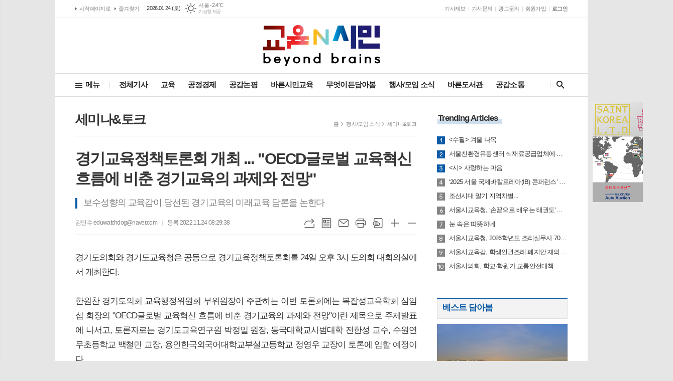

--- FILE ---
content_type: text/html; charset=utf-8
request_url: http://www.edunctn.com/news/article.html?no=17164
body_size: 12592
content:
<!DOCTYPE html>
<html lang="ko">
<head>
<meta charset="UTF-8">
<meta http-equiv="X-UA-Compatible" content="IE=edge">
<meta property="og:url"					content="http://www.edunctn.com/news/article.html?no=17164" />
<meta property="og:type"				content="article" />
<meta property="og:title"				content="[교육앤시민] 경기교육정책토론회 개최 ... &#034;OECD글로벌 교육혁신 흐름에 비춘 경기교육의 과제와 전망&#034;" />
<meta property="og:description"			content="경기도의회와 경기도교육청은 공동으로 경기교육정책토론회를 24일 오후 3시 도의회 대회의실에서 개최한다. 한원찬 경기도의회 교육행정위원회 부위원장이 주관하는 이번 토론회에는 복잡성교육학회 심임섭 회장의 &#034;OECD글로벌 교육혁신 흐름에 비춘 경기교육의 과제와 전망&#034;이란 제목으로 주제발표에 나서고, 토론자로는 경기도교육연구원 박정일 원장, 동국" />
<meta property="og:image"				content="http://www.edunctn.com/data/photos/20221147/art_16692454109051_cadb94.jpg" />
<meta property="fb:app_id"				content="406456382881064" />
<meta name="twitter:url"				content="http://www.edunctn.com/news/article.html?no=17164" />
<meta name="twitter:title"				content="[교육앤시민] 경기교육정책토론회 개최 ... &#034;OECD글로벌 교육혁신 흐름에 비춘 경기교육의 과제와 전망&#034;" />
<meta name="twitter:card"				content="photo" />
<meta name="twitter:image"				content="http://www.edunctn.com/data/photos/20221147/art_16692454109051_cadb94.jpg" />
<link rel="canonical" href="http://www.edunctn.com/news/article.html?no=17164" />
<link rel="apple-touch-icon-precomposed" href="/data/skin/layout/1/m11/images/favicon72.png">
<link rel="apple-touch-icon-precomposed" sizes="144x144" href="/data/skin/layout/1/m11/images/favicon144.png">
<link rel="shortcut icon" href="http://www.edunctn.com/favicon.ico">
<link rel="icon" href="http://www.edunctn.com/favicon.ico" type="image/x-icon">
<link rel="alternate" type="application/rss+xml" title="RSS 2.0" href="/data/rss/news.xml">
<link type="text/css" rel="stylesheet" href="/data/skin/layout/1/m11/images/css/index_cache.css">
<link type="text/css" rel="stylesheet" href="/data/skin/content/1/theme_title/index_cache.css">
<link type="text/css" rel="stylesheet" href="/data/skin/content/1/widget/index.css">
<!--[if lte IE 8]>
<link rel="stylesheet" type="text/css" href="/data/skin/layout/1/m11/images/css/ie_cache.css">
<![endif]-->
<title>경기교육정책토론회 개최 ... &#034;OECD글로벌 교육혁신 흐름에 비춘 경기교육의 과제와 전망&#034;</title>
<script type="application/ld+json">
{
	"@context": "https://schema.org",
	"@type": "NewsArticle",
	"headline": "[교육앤시민] 경기교육정책토론회 개최 ... &#034;OECD글로벌 교육혁신 흐름에 비춘 경기교육의 과제와 전망&#034;",
	"image": [
		"http://www.edunctn.com/data/photos/20221147/art_16692454109051_cadb94.jpg"
	],
	"datePublished": "2022-11-24T08:29:38+09:00",
	"dateModified": "2022-11-24T08:31:47+09:00",
	"author": [{
		"@type": "Person",	
		"name": "김민수"
	}]
}
</script>
<link href="/data/cache/skin/1/article-cnts.css?20090508101900" type="text/css" rel="stylesheet" />
<meta name="subject" content="교육 및 시민 활동 뉴스, 이슈 및 논평" />
<meta name="Copyright" content="교육앤시민" />
<meta name="keywords" content="교육, 교육 현장, 교육 정책, 교육 방법, 교육 환경, 교육 철학, 교육 법률, 교육 뉴스, 교육 이슈, 종합 교육 언론" />
<meta name="title" content="교육앤시민 - 교육 현장부터 정책, 철학까지 다양한 교육 이슈 분석" />
<meta name="description" content="교육앤시민은 교육 현장, 정책, 방법, 환경, 철학, 법률 등 다양한 교육 이슈를 다루는 종합 교육 언론입니다. 교육과 관련된 최신 소식과 심도 있는 분석을 제공합니다." />

<script type='text/javascript' src='/plugin/jquery/jquery-1.3.2.min.js'></script>
<script type='text/javascript' src='/js/common/jquery.cookie.js'></script>
<script type='text/javascript' src='/plugin/jquery/jquery-ui-1.7.2.custom.min.js'></script>
<script type='text/javascript' src='/plugin/jquery/plugins/jquery.floatobject-1.0.js'></script>
<script type='text/javascript' src='/plugin/jquery/plugins/jquery.uploadify-v2.1.0/swfobject.js'></script>
<script type='text/javascript' src='/plugin/jquery/plugins/jquery.uploadify-v2.1.0/jquery.uploadify.v2.1.0.min.js'></script>
<script type='text/javascript' src='/plugin/jquery/plugins/jquery.newsticker.js'></script>
<script type='text/javascript' src='/plugin/jquery/plugins/jquery-galleryview/jquery.easing.1.3.js'></script>
<script type='text/javascript' src='/plugin/jquery/plugins/jquery-galleryview/jquery.galleryview-1.1.js'></script>
<script type='text/javascript' src='/plugin/jquery/plugins/jquery-galleryview/jquery.timers-1.1.2.js'></script>
<script type='text/javascript' src='/js/iecontrol.js'></script>
<script type='text/javascript' src='/js/xml_supports.js'></script>
<script type='text/javascript' src='/js/menu.js'></script>
<script type='text/javascript' src='/js/mynews.js'></script>
<script type='text/javascript' src='/js/input.js'></script>
<script type="text/javascript" src="/js/common/jquery-1.11.1.js"></script>
<script type="text/javascript" src="/js/common/jquery.fitvids.js"></script>
<script type="text/javascript" src="/js/common/swipe.js"></script>
<script type="text/javascript" src="/js/common/jquery.bxslider.js"></script>
<script type="text/javascript" src="/js/common/jquery.sticky.js"></script>
<script type="text/javascript" src="/js/common/icheck.js"></script>
<script type="text/javascript" src="/js/common/jquery-ui-1.9.2.custom.js"></script>
<script type="text/javascript" src="/js/common/jquery.easy-ticker.js"></script>
<link type="text/css" rel="stylesheet" href="/js/common/swiper.css">
<script type="text/javascript" src="/js/common/swiper.jquery.min.js"></script>
<script type="text/javascript" src="/js/common/jquery.simplyscroll.js"></script>
<link type="text/css" rel="stylesheet" href="/js/common/slick.css">
<script type="text/javascript" src="/js/common/slick.js"></script>
<script type="text/javascript" src="/js/common/jquery.slimscroll.js"></script>
<script type="text/javascript" src="/js/jquery.swipebox.js"></script><link rel="stylesheet" href="/plugin/photozoom/swipebox.css"><script type="text/javascript">
	var jQuery11 = $.noConflict(true);
</script>
<script type="text/javascript" src="/js/common/style.js"></script>
<meta property="naverblog:title"				content="경기교육정책토론회 개최 ... &#034;OECD글로벌 교육혁신 흐름에 비춘 경기교육의 과제와 전망&#034;" />

<script>
function ajaxGetSkinContent(layout_tpl, lay_no)
{
	$("#btn_more_" + lay_no).hide();
	$("#btn_more_loading_" + lay_no).show();
	if($("#skin_content_" + lay_no).attr("data-page") === undefined)
	{
		$("#skin_content_" + lay_no).attr("data-page", 1);
	}
	var page = Number($("#skin_content_" + lay_no).attr("data-page")) + 1;
	var mode = "get_skin_content";
	var parameter = "mode=" + mode + "&layout_tpl=" + layout_tpl + "&lay_no=" + lay_no + "&ajax_page=" + page + "&sec_no=0";

	$.ajax({
		url: "/news/ajax.php",
		data: parameter,
		dataType: "json",
		type:"POST",
		error: function(error) {
			console.log(error);
			return;
		},
		success: function(data){

			if(data.error_code)
			{
				console.log(data.error_message);
				return false;
			}
			$("#skin_content_" + lay_no).append($(data.html).find("#skin_content_" + lay_no).html());
			$("#skin_content_" + lay_no).attr("data-page", page);

			if($(data.html).find("#skin_content_" + lay_no).children().length >= $("#skin_content_" + lay_no).attr("data-count"))
			{
				$("#btn_more_" + lay_no).show();
			}
			$("#btn_more_loading_" + lay_no).hide();
		},
	});
}
</script>

<style>
.menu_wrap .hidden_skin, .top_ban_wrap .hidden_skin, .head_ban .hidden_skin { background: url(/data/skin/content/1/theme_title/images/bg_hr.png) repeat 0 0; height: 50px;}
.menu_wrap .html_no { position: absolute; right: 2px; top: 1px; background: #000; border-radius: 10px; color: #fff; font-family: Apple SD Gothic Neo, 돋움, Dotum, Helvetica, Droid Sans, AppleSDGothic, Arial, sans-serif; font-size: 12px; border: 1px solid #fff; display: block; padding: 1px 4px;}
.menu_wrap .html_text, .top_ban_wrap .html_text, .head_ban .html_text { position: absolute; right: 2px; top: 1px; background: #000; border-radius: 10px; color: #fff; font-family: Apple SD Gothic Neo, 돋움, Dotum, Helvetica, Droid Sans, AppleSDGothic, Arial, sans-serif; font-size: 12px; border: 1px solid #fff; display: block; padding: 1px 4px;}
.menu_wrap .html_no:before { content: "No."}
</style>

</head>

<body>
	
<!-- HEADER -->
<!-- 접근성 메뉴 -->
<ul class="accessibility">
	<li><a href="#gnb">주메뉴 바로가기</a></li>
	<li><a href="#container">본문 바로가기</a></li>
</ul>

<!-- 상단 네비게이터 -->
<div class="wrapper top_nav">
	<div>
		
		<ul class="tn_left">
			<li><a href="/">시작페이지로</a></li>
			<li><a href="#" onClick="window.external.AddFavorite('http://www.edunctn.com', '교육앤시민')">즐겨찾기</a></li>
		</ul>
		
		<p class="today_txt">2026.01.24 (토)</p>
		
								<div class="weather_box wt02 ico01">
							<ul class="weather_slide" id="weather_slide_ef78cfa0e51b7075a0d4976a6f64bb24">
																<li class="icon_w"><span class="iw01">맑음</span>파주 -8.0℃</li>
																<li class="icon_w"><span class="iw01">맑음</span>서울 -2.4℃</li>
																<li class="icon_w"><span class="iw01">맑음</span>인천 -3.6℃</li>
																<li class="icon_w"><span class="iw04">흐림</span>원주 -4.3℃</li>
																<li class="icon_w"><span class="iw03">구름많음</span>수원 -3.8℃</li>
																<li class="icon_w"><span class="iw07">눈</span>청주 -2.8℃</li>
																<li class="icon_w"><span class="iw01">맑음</span>대전 -1.8℃</li>
																<li class="icon_w"><span class="iw01">맑음</span>대구 -3.6℃</li>
																<li class="icon_w"><span class="iw01">맑음</span>전주 -2.4℃</li>
																<li class="icon_w"><span class="iw01">맑음</span>울산 -1.8℃</li>
																<li class="icon_w"><span class="iw01">맑음</span>창원 -1.0℃</li>
																<li class="icon_w"><span class="iw03">구름많음</span>광주 -0.3℃</li>
																<li class="icon_w"><span class="iw01">맑음</span>부산 1.3℃</li>
																<li class="icon_w"><span class="iw02">구름조금</span>목포 2.0℃</li>
																<li class="icon_w"><span class="iw03">구름많음</span>제주 6.4℃</li>
																<li class="icon_w"><span class="iw04">흐림</span>천안 -3.9℃</li>
																<li class="icon_w"><span class="iw01">맑음</span>경주시 -6.2℃</li>
															</ul>
							<script>
								jQuery11('#weather_slide_ef78cfa0e51b7075a0d4976a6f64bb24').bxSlider({
									auto: true,
									mode: 'fade',
									pause: 2500
								});
							</script>
							<a href="http://www.kma.go.kr/" class="wc" target="_blank">기상청 제공</a>
						</div>
		
		<ul class="tn_right">
						
			<li><a href="/home/page.html?code=report">기사제보</a></li>
			<li><a href="/home/page.html?code=contact">기사문의</a></li>
			<li><a href="/home/page.html?code=ad">광고문의</a></li>
			
						<li><a href="/member/member_join.html">회원가입</a></li>
			<li><a href="/member/member_login.html" class="c_black">로그인</a></li>
						<!--<li>2026년 01월 22일 07시 09분</li>-->
		</ul>
		
	</div>
</div>
<!-- 헤더 -->
<div id="header" class="wrapper">
	<div>
		
		<div class="head_top">
			<div>
				<h1><b><a href='/' target='_top' onfocus='blur()'><img src='/data/design/logo/toplogo_20180809110726.png'   alt='교육앤시민' class='png24' /></a></b></h1>
				<div class="ht_left"></div>
				<div class="ht_right"></div>
			</div>
		</div>
		<div class="head_cen">
						
			<!-- GNB 서브 세로형-->
			<ul id="gnb" class="vertical">
								<li><a href="#" class="all_nav">메뉴</a></li>
												<li>
					<a href="/news/article_list_all.html"  >전체기사</a>
									</li>
								<li>
					<a href="/news/section.html?sec_no=25"  >교육</a>
										<ul id="submenu2" style="display: none;">
												<li><a href="/news/section.html?sec_no=101" ><span>뉴스</span></a></li>
												<li><a href="/news/section.html?sec_no=102" ><span>이슈</span></a></li>
												<li><a href="/news/section.html?sec_no=103" ><span>기획</span></a></li>
												<li><a href="/news/section.html?sec_no=104" ><span>논평</span></a></li>
												<li><a href="/news/section.html?sec_no=105" ><span>민평</span></a></li>
											</ul>		
									</li>
								<li>
					<a href="/news/section.html?sec_no=3"  >공정경제</a>
										<ul id="submenu3" style="display: none;">
												<li><a href="/news/section.html?sec_no=40" ><span>경제스토리</span></a></li>
												<li><a href="/news/section.html?sec_no=41" ><span>서민경제</span></a></li>
											</ul>		
									</li>
								<li>
					<a href="/news/section.html?sec_no=5"  >공감논평</a>
									</li>
								<li>
					<a href="/news/section.html?sec_no=31"  >바른시민교육</a>
									</li>
								<li>
					<a href="/news/section.html?sec_no=106"  >무엇이든담아봄</a>
										<ul id="submenu6" style="display: none;">
												<li><a href="/news/section.html?sec_no=107" ><span>마음의 쉼표</span></a></li>
											</ul>		
									</li>
								<li>
					<a href="/news/section.html?sec_no=7"  >행사/모임 소식</a>
										<ul id="submenu7" style="display: none;">
												<li><a href="/news/section_list_all.html?sec_no=32" ><span>세미나&토크</span></a></li>
												<li><a href="/news/section_list_all.html?sec_no=96" ><span>교육강좌</span></a></li>
											</ul>		
									</li>
								<li>
					<a href="/news/section.html?sec_no=57"  >바른도서관</a>
										<ul id="submenu8" style="display: none;">
												<li><a href="/news/section_list_all.html?sec_no=97" ><span>법률과조례</span></a></li>
												<li><a href="/news/section_list_all.html?sec_no=98" ><span>학생인권조례</span></a></li>
												<li><a href="/news/section_list_all.html?sec_no=99" ><span>기록문서</span></a></li>
												<li><a href="/news/section_list_all.html?sec_no=100" ><span>기록영상</span></a></li>
											</ul>		
									</li>
								<li>
					<a href="/mybbs/bbs.html?bbs_code=free"  >공감소통</a>
									</li>
							</ul>
			<script type="text/javascript">
			jQuery11(function(){
				
				var gnbMenu = jQuery11('#gnb > li');
				
				gnbMenu.hover(function(){
					jQuery11(this).children('a').addClass('on');
					jQuery11(this).children('ul').stop().slideDown(300);
				}, function(){
					jQuery11(this).children('a').removeClass('on');
					jQuery11(this).children('ul').hide();
				});
				
				jQuery11('#gnb > li').on('mouseover',function(){
					var li = jQuery11(this).find("li").find("span");
					var max = 0;
					for(var i = 0; i < li.length; i++)
					{
						if(max < $(li[i]).outerWidth(true) + 1)
						{
							max = $(li[i]).outerWidth(true) + 1;
						}
					}
					jQuery11(this).find("ul").css('width', max);
				});
			});
			</script>
						
			<!-- 검색 -->
			<div class="search_box">
				<form method="get" action="/news/search_result.html">
					<fieldset>
						<legend>기사검색</legend>
						<div class="search_con">
							<label for="search" class="i_label">검색어를 입력해주세요</label>
							<input id="search" name="search" type="text" class="i_text">
							<a href="javascript:void(0)" class="btn_search_close"><span>닫기</span></a>
						</div>
						<a href="javascript:void(0)" class="btn_all_search">검색창 열기</a>
					</fieldset>
				</form>
			</div>
		</div>
		
	</div>
</div>



<div class="allnav_wrap">
	
	<div class="swiper-container">
		<div class="swiper-wrapper">
			<div class="swiper-slide">
				<a href="#" class="allnav_close">닫기</a>
				
				<ul class="allnav">
										<li>
						<a href="/news/article_list_all.html"  >전체기사</a>
											</li>
										<li>
						<a href="/news/section.html?sec_no=25"  >교육</a>
												<ul id="submenu2">
														<li><a href="/news/section.html?sec_no=101" ><span>뉴스</span></a></li>
														<li><a href="/news/section.html?sec_no=102" ><span>이슈</span></a></li>
														<li><a href="/news/section.html?sec_no=103" ><span>기획</span></a></li>
														<li><a href="/news/section.html?sec_no=104" ><span>논평</span></a></li>
														<li><a href="/news/section.html?sec_no=105" ><span>민평</span></a></li>
													</ul>		
											</li>
										<li>
						<a href="/news/section.html?sec_no=3"  >공정경제</a>
												<ul id="submenu3">
														<li><a href="/news/section.html?sec_no=40" ><span>경제스토리</span></a></li>
														<li><a href="/news/section.html?sec_no=41" ><span>서민경제</span></a></li>
													</ul>		
											</li>
										<li>
						<a href="/news/section.html?sec_no=5"  >공감논평</a>
											</li>
										<li>
						<a href="/news/section.html?sec_no=31"  >바른시민교육</a>
											</li>
										<li>
						<a href="/news/section.html?sec_no=106"  >무엇이든담아봄</a>
												<ul id="submenu6">
														<li><a href="/news/section.html?sec_no=107" ><span>마음의 쉼표</span></a></li>
													</ul>		
											</li>
										<li>
						<a href="/news/section.html?sec_no=7"  >행사/모임 소식</a>
												<ul id="submenu7">
														<li><a href="/news/section_list_all.html?sec_no=32" ><span>세미나&토크</span></a></li>
														<li><a href="/news/section_list_all.html?sec_no=96" ><span>교육강좌</span></a></li>
													</ul>		
											</li>
										<li>
						<a href="/news/section.html?sec_no=57"  >바른도서관</a>
												<ul id="submenu8">
														<li><a href="/news/section_list_all.html?sec_no=97" ><span>법률과조례</span></a></li>
														<li><a href="/news/section_list_all.html?sec_no=98" ><span>학생인권조례</span></a></li>
														<li><a href="/news/section_list_all.html?sec_no=99" ><span>기록문서</span></a></li>
														<li><a href="/news/section_list_all.html?sec_no=100" ><span>기록영상</span></a></li>
													</ul>		
											</li>
										<li>
						<a href="/mybbs/bbs.html?bbs_code=free"  >공감소통</a>
											</li>
									</ul>
			</div>
		</div>
		
	    <!-- Add Scroll Bar -->
	    <div class="swiper-scrollbar"></div>
	</div>
	
	<script>
	var swiper = new Swiper('.swiper-container', {
		direction: 'vertical',
		slidesPerView: 'auto',
		freeMode: true,
		freeModeMomentumBounce: false,
		freeModeMomentumBounceRatio: 0,
		scrollbar: { 
			el: '.swiper-scrollbar'
		},
		mousewheel: true,
	});
	</script>
  
</div>

<div class="allnav_mask" style="display: none;"></div>
<script type="text/javascript">
jQuery11(function(){

	var allBody = jQuery11('html');
	var allNav = jQuery11('.all_nav');
	var allNavWrap = jQuery11('.allnav_wrap');
	var allNavClose = jQuery11('.allnav_close');
	var allNavMask = jQuery11('.allnav_mask');
	
	allNav.on('click',function(){
		if(allNavWrap.css('left') == ('-240px')){
			allBody.addClass('hidden');
			allNavWrap.addClass('active');
			allNavMask.show();
			return false;
		} else {
			allBody.removeClass('hidden');
			allNavWrap.removeClass('active');
			allNavMask.hide();
			return false;
		};
	});
	
	allNavClose.on('click',function(){
		allBody.removeClass('hidden');
		allNavWrap.removeClass('active');
		allNavMask.hide();
		return false;
	});
	
	allNavMask.on('click',function(){
		allBody.removeClass('hidden');
		allNavWrap.removeClass('active');
		allNavMask.hide();
		return false;
	});
	
	jQuery11(document).on('click',function(){
		allBody.removeClass('hidden');
		allNavWrap.removeClass('active');
		allNavMask.hide();
	});
	allNavWrap.on('click',function(e){ 
		e.stopPropagation(); 
	});
	
});
</script>


<!-- STICKY BANNER -->
<div class="top_banner">
    <div class="banner_wrap">
         <div class="banner_left">
	         <div class='hidden_skin'></div>
         </div>
         <div class="banner_right">
	         <div class='hidden_skin'></div><hr class='spc' style='height:10px;'>

				<div class="">
					<div class='com_ban com_ban2184 '><a href="http://www.edunctn.com/news/banner_click.php?no=180" class="thumb" target="_blank"><img src="http://www.edunctn.com/data/banner/202412/ban_17348670917182_37e36c.png" width="100%" border="0" alt="배너" /></a></div>
				</div>
			
         </div>
    </div> 
</div>
<!-- CONTENT -->
<div class="wrapper">
	<div id="container">
			
		<div class="column col73">
			<div>
				<div>
										<!-- path -->
					<div class="path_wrap">
												<h3>세미나&토크</h3>
												<ul>
							<li><a href="/">홈</a></li>
							<li><a href="section_list_all.html?sec_no=7">행사/모임 소식</a></li>
														<li><a href="section_list_all.html?sec_no=32">세미나&토크</a></li>
													</ul>
					</div>
					<!-- // path -->
										
					<div class="arv_001    ">
    <div class="art_top">
		<h2>경기교육정책토론회 개최 ... "OECD글로벌 교육혁신 흐름에 비춘 경기교육의 과제와 전망"</h2>
		
		<h3>보수성향의 교육감이 당선된 경기교육의 미래교육 담론을 논한다</h3>
		
		<ul class="art_info">
						<li><a href="/news/article_list_writer.html?name=%EA%B9%80%EB%AF%BC%EC%88%98">김민수  eduwatchdog@naver.com</a></li>
						<li>등록 2022.11.24 08:29:38</li>
						
	    </ul>
	    
		<div style="position:absolute;width:1px;height:1px;z-index:-1;overflow:hidden;"><textarea style="width:1px;height:1px;border:0;" id="copy_trackback"></textarea></div>

		<script type="text/javascript">
			function copyTrackback(url) 
			{
				var IE = (document.all) ? true : false;
				if (IE) 
				{
					window.clipboardData.setData('Text', url);//링크 주소 복사
					alert("주소가 복사되었습니다.\n원하는 곳에 붙여넣기(Ctrl+V)해 주세요.");
				} 
				else 
				{
					/*
						var tmpTextarea = document.createElement('textarea');
						tmpTextarea.value = url;

						document.body.appendChild(tmpTextarea);
						*/
					var tmpTextarea = document.getElementById('copy_trackback');
					tmpTextarea.value = url;
					tmpTextarea.select();
					tmpTextarea.setSelectionRange(0, 9999);  // 셀렉트 범위 설정

					document.execCommand('copy');
					//document.body.removeChild(tmpTextarea);
					alert("주소가 복사되었습니다.\n원하는 곳에 붙여넣기(Ctrl+V)해 주세요.");
				}
			}
		</script>

		<ul class="util">
			<li class="u01"><a href="#" onclick="copyTrackback('http://www.edunctn.com/news/article.html?no=17164');return false;" title="URL복사" class="tooltip">URL복사</a></li>
	        <li class="u02"><a href="/news/section.html?sec_no=32" title="목록" class="tooltip">목록</a></li>
	        <li class="u03"><a href="javascript:openWin('/news/mail_form.html?no=17164', 'mail_pop', '700', '700', 'yes');" title="메일" class="tooltip">메일</a></li>
	        <li class="u04"><a href="javascript:openWin('/news/article_print.html?no=17164', 'print_pop', '760', '600', 'yes');" title="프린트" class="tooltip">프린트</a></li>
	        <li class="u05"><a href="/news/scrap_proc.php?mode=insert&no=17164" title="스크랩" class="tooltip">스크랩</a></li>
	        <li class="u06"><a href="#" onClick="javascript:news_large(); return false;" title="글씨크기 크게" class="tooltip">글씨크기 크게</a></li>
			<li class="u07"><a href="#" onClick="javascript:news_small(); return false;" title="글씨크기 작게" class="tooltip">글씨크기 작게</a></li>
	    </ul>
	</div>

	<div class="cnt_view news_body_area">
	
		<!-- 기사본공 필수 공용 : Smart Editor Style Sheet -->
		<link href="/plugin/SEditor/css/style.css" rel="stylesheet" type="text/css">


				<div style="font-size:17px;" id="news_body_area" class="smartOutput" itemprop="articleBody">
			
			<p>경기도의회와 경기도교육청은 공동으로 경기교육정책토론회를 24일 오후 3시 도의회 대회의실에서 개최한다.</p>

<p>&nbsp;</p>

<p>한원찬 경기도의회 교육행정위원회 부위원장이 주관하는 이번 토론회에는 복잡성교육학회 심임섭 회장의 "OECD글로벌 교육혁신 흐름에 비춘 경기교육의 과제와 전망"이란 제목으로 주제발표에 나서고, 토론자로는 경기도교육연구원 박정일 원장, 동국대학교사범대학&nbsp;전한성 교수, 수원연무초등학교 백철민 교장, 용인한국외국어대학교부설고등학교 정영우 교장이 토론에 임할 예정이다.<br>
<br>
발제자 심임섭 박사는 교육행정&nbsp;거버넌스혁신, 교육과정 혁신, 디지털라이제이션 등의 관점에서 최신 OECD 교육흐름을 고찰하고, 나아가 경기교육이 미래로 나아가기 위한 교육담론의 전환을 모색한다.<br>
<br>
이날 발표할 발제원고 및 토론문을 담은 자료집은 첨부파일과 같다.</p>

<p>&nbsp;</p>

<p><img alt="" src="//www.edunctn.com/data/photos/20221147/art_166924598439_9c368b.jpg" xtype="photo"></p>
		</div>
			
		
		<script type="text/javascript">
					
		var MYNEWS_PHOTO_LIMIT_WIDTH = parseInt("680");
		

			var imageLoaded = function(obj) {

				// Run onload code.
				var title = obj.attr('title');
				obj.attr('alt', title);
				obj.removeAttr('title');
			
				var image_align_class = "";
				var clazz = obj.attr('class');
				if (clazz != null && clazz.length > 0) {
					image_align_class = " "+clazz;
				}

				// 에디터에서 들어간 기사가 아닐 경우, 태그 씌우지 않음
				if(obj.attr('xtype') === undefined)
				{
					return;
				}

				obj.attr('class', 'img');
				obj.removeAttr('xtype');
			
				var w = obj.width();
				if (isNaN(w)) {
					w = 0;
				}
				var h = parseInt(obj.css('height'));
				if (isNaN(h)) {
					h = 0;
				}
			
				if (w <= 0) {
					var timg = new Image();
					timg.src = this.src;
					w = parseInt(timg.width);
					if (isNaN(w)) {
						//...
					}
				}
				if (w > MYNEWS_PHOTO_LIMIT_WIDTH) {
					var pct = parseFloat(MYNEWS_PHOTO_LIMIT_WIDTH) / parseFloat(w);
					w = MYNEWS_PHOTO_LIMIT_WIDTH;
			
					if (pct > 0 && pct < 1 && h > 0) {
						h = Math.floor(parseFloat(h) * pct);
					}
				}
				obj.css('width', w+"px");
			
				if (h > 0) {
					obj.css('height', h+"px");
				}
			
				if(image_align_class.trim() == "sm-image-c")
				{
					obj.wrap("<div class='imgframe "+image_align_class+"' style='display:block;width:100%;'></div>");
				}
				else
				{
					obj.wrap("<div class='imgframe "+image_align_class+"' style='display:inline-block;width:"+w+"px;'></div>");
				}
				if (title != null && title.length > 1) { // 기본 공백 무시
					if (title.indexOf('▲') == -1) {
						title = '▲ ' + title;
					}
//					obj.after("<div class='imgcaption2' style='display:inline-block;width:"+w+"px;'>"+title+"</div>");
					obj.after("<div style='display:block;text-align:center'><div class='imgcaption2' style='display:inline-block;width:"+w+"px;'>"+title+"</div></div>");
				}

				// 이미지 테이블 처리
								if(document.getElementsByClassName('news_body_area').length > 0){
					if(document.getElementsByClassName('news_body_area')[0].getElementsByTagName('img').length > 0){
						imgTag = document.getElementsByClassName('news_body_area')[0].getElementsByTagName('img');

						for(i = 0; i < imgTag.length; i++){
							width = imgTag[i].width;
							tableTag = imgTag[i].parentNode.parentNode.parentNode.parentNode.parentNode;
							if(tableTag.tagName == 'TABLE'){
								tableTag.setAttribute('style',"width:" + width + "px;margin:10px auto");
							}
						}
					}
				}
							}

		var img_caption = setInterval(make_caption, 1000);

		function make_caption()
		{
			/*
			$("img[xtype='photo']").each(function() {
				if($(this).width() > 0)
				{
					imageLoaded($(this));
					clearInterval(img_caption);
				}
			});
			*/
			$("div.news_body_area img").each(function() {
				if($(this).width() > 0)
				{
					imageLoaded($(this));
					clearInterval(img_caption);
				}
			});
		}
		</script>
	
	
		
				<div class="art_more"><a href="/news/article_list_writer.html?name=%EA%B9%80%EB%AF%BC%EC%88%98"><b>김민수 </b>의 전체기사 보기</a></div>
				

			
	</div>


	
</div>

<script type="text/javascript">
var art_font_size = parseInt($('#news_body_area, .box_art > div').css('fontSize'));

function news_large()
{
  art_font_size++;
  if (art_font_size > 30)
    art_font_size = 30;
  news_reset_font();
}

function news_small()
{
  art_font_size--;
  if (art_font_size < 10)
    art_font_size = 10;
  news_reset_font();
}

function news_reset_font()
{
  $('#news_body_area').css('fontSize', art_font_size+'px');
}
</script>


<!-- 동영상 하단 고정 -->
<script type="text/javascript">
jQuery11(function() {
	var movieWrap = jQuery11('div').hasClass('x-movie');
	
	if(movieWrap == true) {
		$('.x-movie').children('iframe').wrap('<div class="mov_wrap"></div>');
		$('.x-movie').eq(0).children('div').children('iframe').after('<a href="javascript:void(0)">닫기</a>');
	
		var xMovieTop = jQuery11('.x-movie').eq(0).offset().top;
		var xMovieHei = jQuery11('.x-movie iframe').eq(0).outerHeight();
		var total = xMovieTop + xMovieHei;
		var screenFix = true;
		
		jQuery11('.x-movie').eq(0).css('min-height', xMovieHei + 'px').css('width', '100%');
		
		jQuery11('.x-movie > div > a').on('click', function(){
			screenFix = false;
			jQuery11('.x-movie').eq(0).removeClass('fixed');
			return false;
		});
		
		jQuery11(window).scroll(function(){
			
			var movTopFix = jQuery11(this).scrollTop();
			
			if($(window).scrollTop() == 0){
				screenFix = true
			};
			
			if(movTopFix >= total && screenFix){
				screenFix = true;
				jQuery11('.x-movie').eq(0).addClass('fixed');
			}
			else {
				jQuery11('.x-movie').eq(0).removeClass('fixed');
			};
			
		}).trigger('scroll');
	}
	
});
</script>
<!-- // 동영상 하단 고정 --><div class="arv_002    ">
	<div class="wrap">
		
		<script src="//developers.kakao.com/sdk/js/kakao.min.js"></script>
		<script type="text/javascript" src="/js/social.js?20180607110000"></script>
				
		<div id="dek" style="position:absolute; visibility:hidden; z-index:-1;"></div>
	
		<!-- 기사 공유 -->
		<ul class="btn_share">
			<li class="bs01"><a href="#" onclick="openSocial('facebook', 'http://www.edunctn.com/news/article.html?no=17164', '%EA%B2%BD%EA%B8%B0%EA%B5%90%EC%9C%A1%EC%A0%95%EC%B1%85%ED%86%A0%EB%A1%A0%ED%9A%8C%20%EA%B0%9C%EC%B5%9C%20...%20%26%23034%3BOECD%EA%B8%80%EB%A1%9C%EB%B2%8C%20%EA%B5%90%EC%9C%A1%ED%98%81%EC%8B%A0%20%ED%9D%90%EB%A6%84%EC%97%90%20%EB%B9%84%EC%B6%98%20%EA%B2%BD%EA%B8%B0%EA%B5%90%EC%9C%A1%EC%9D%98%20%EA%B3%BC%EC%A0%9C%EC%99%80%20%EC%A0%84%EB%A7%9D%26%23034%3B', 'www.edunctn.com', '교육앤시민',  '', '');return false;" title="페이스북" class="tooltip">페이스북</a></li>
			<li class="bs02"><a href="#" onclick="openSocial('twitter', 'http://www.edunctn.com/news/article.html?no=17164', '%EA%B2%BD%EA%B8%B0%EA%B5%90%EC%9C%A1%EC%A0%95%EC%B1%85%ED%86%A0%EB%A1%A0%ED%9A%8C%20%EA%B0%9C%EC%B5%9C%20...%20%26%23034%3BOECD%EA%B8%80%EB%A1%9C%EB%B2%8C%20%EA%B5%90%EC%9C%A1%ED%98%81%EC%8B%A0%20%ED%9D%90%EB%A6%84%EC%97%90%20%EB%B9%84%EC%B6%98%20%EA%B2%BD%EA%B8%B0%EA%B5%90%EC%9C%A1%EC%9D%98%20%EA%B3%BC%EC%A0%9C%EC%99%80%20%EC%A0%84%EB%A7%9D%26%23034%3B', 'www.edunctn.com', '교육앤시민',  '', '');return false;" title="엑스" class="tooltip">엑스</a></li>
			<li class="bs03"><a href="#" onclick="openSocial('kakaotalk', 'http://www.edunctn.com/news/article.html?no=17164', '%EA%B2%BD%EA%B8%B0%EA%B5%90%EC%9C%A1%EC%A0%95%EC%B1%85%ED%86%A0%EB%A1%A0%ED%9A%8C%20%EA%B0%9C%EC%B5%9C%20...%20%26%23034%3BOECD%EA%B8%80%EB%A1%9C%EB%B2%8C%20%EA%B5%90%EC%9C%A1%ED%98%81%EC%8B%A0%20%ED%9D%90%EB%A6%84%EC%97%90%20%EB%B9%84%EC%B6%98%20%EA%B2%BD%EA%B8%B0%EA%B5%90%EC%9C%A1%EC%9D%98%20%EA%B3%BC%EC%A0%9C%EC%99%80%20%EC%A0%84%EB%A7%9D%26%23034%3B', 'www.edunctn.com', '교육앤시민',  '%EA%B2%BD%EA%B8%B0%EB%8F%84%EC%9D%98%ED%9A%8C%EC%99%80%20%EA%B2%BD%EA%B8%B0%EB%8F%84%EA%B5%90%EC%9C%A1%EC%B2%AD%EC%9D%80%20%EA%B3%B5%EB%8F%99%EC%9C%BC%EB%A1%9C%20%EA%B2%BD%EA%B8%B0%EA%B5%90%EC%9C%A1%EC%A0%95%EC%B1%85%ED%86%A0%EB%A1%A0%ED%9A%8C%EB%A5%BC%2024%EC%9D%BC%20%EC%98%A4%ED%9B%84%203%EC%8B%9C%20%EB%8F%84%EC%9D%98%ED%9A%8C%20%EB%8C%80%ED%9A%8C%EC%9D%98%EC%8B%A4%EC%97%90%EC%84%9C%20%EA%B0%9C%EC%B5%9C%ED%95%9C%EB%8B%A4.%0D%0A%0D%0A%26nbsp%3B%0D%0A%0D%0A%ED%95%9C%EC%9B%90%EC%B0%AC%20%EA%B2%BD%EA%B8%B0%EB%8F%84%EC%9D%98%ED%9A%8C%20%EA%B5%90%EC%9C%A1%ED%96%89%EC%A0%95%EC%9C%84%EC%9B%90%ED%9A%8C%20%EB%B6%80%EC%9C%84%EC%9B%90%EC%9E%A5%EC%9D%B4%20%EC%A3%BC%EA%B4%80%ED%95%98%EB%8A%94%20%EC%9D%B4%EB%B2%88%20%ED%86%A0%EB%A1%A0%ED%9A%8C%EC%97%90%EB%8A%94%20%EB%B3%B5%EC%9E%A1%EC%84%B1%EA%B5%90%EC%9C%A1%ED%95%99%ED%9A%8C%20%EC%8B%AC%EC%9E%84%EC%84%AD%20%ED%9A%8C%EC%9E%A5%EC%9D%98%20%22OECD%EA%B8%80%EB%A1%9C%EB%B2%8C%20%EA%B5%90%EC%9C%A1%ED%98%81%EC%8B%A0%20%ED%9D%90%EB%A6%84%EC%97%90%20%EB%B9%84%EC%B6%98%20%EA%B2%BD%EA%B8%B0%EA%B5%90%EC%9C%A1%EC%9D%98%20%EA%B3%BC%EC%A0%9C%EC%99%80%20%EC%A0%84', 'http://www.edunctn.com/data/photos/20221147/art_16692454109051_cadb94.jpg', '537', '346');return false;" title="카카오톡" class="tooltip">카카오톡</a></li>
						<li class="bs05"><a href="#" onclick="openSocial('naverblog', 'http://www.edunctn.com/news/article.html?no=17164', '', 'www.edunctn.com', '교육앤시민',  '', '');return false;" title="네이버블로그" class="tooltip">네이버블로그</a></li>
			<li class="bs06"><a href="#" onclick="openSocial('navershare', 'http://www.edunctn.com/news/article.html?no=17164', '', 'www.edunctn.com', '교육앤시민',  '', '');return false;" title="네이버카페" class="tooltip">네이버카페</a></li>
			<li class="bs07"><a href="#" onclick="openSocial('band', 'http://www.edunctn.com/news/article.html?no=17164', '%EA%B2%BD%EA%B8%B0%EA%B5%90%EC%9C%A1%EC%A0%95%EC%B1%85%ED%86%A0%EB%A1%A0%ED%9A%8C%20%EA%B0%9C%EC%B5%9C%20...%20%26%23034%3BOECD%EA%B8%80%EB%A1%9C%EB%B2%8C%20%EA%B5%90%EC%9C%A1%ED%98%81%EC%8B%A0%20%ED%9D%90%EB%A6%84%EC%97%90%20%EB%B9%84%EC%B6%98%20%EA%B2%BD%EA%B8%B0%EA%B5%90%EC%9C%A1%EC%9D%98%20%EA%B3%BC%EC%A0%9C%EC%99%80%20%EC%A0%84%EB%A7%9D%26%23034%3B', 'www.edunctn.com', '교육앤시민',  '', '');return false;" title="밴드" class="tooltip">밴드</a></li>
				
		</ul>
		<!-- //기사 공유 -->
	
				<p class="copyright">Copyright 교육앤시민 All rights reserved.</p>
			</div>
</div><div class="arv_003">
	
	
	
	
		<div class="  ">
		<div class="file_box">
			<h3 class="con_tit">참고자료</h3>
						<ul class="file_list">
											<li>
				<a href="/news/download.html?no=17164&atno=17523" target="_blank">2022경기교육정책토론회 자료집.PDF</a>
								</li>
										</ul>
			
		</div>
	</div>
	
</div><div class="arv_004    " id="replyCon">


<!-- 의견글// -->
<div id="commentPane"></div>

</div>

<script type="text/javascript">

var cmtPageNo = 1;

function ajaxCommentList(page)
{
	var parameter = 'no=17164&target_code=A&page=' + page;

	$.ajax({
		url: '/news/comment.html',
		data: parameter,
		dataType: 'json',
		type:'POST',
		error: function(error) {
			console.log(error); 
			return; 
		},
		success: function(data){

			if(data.error_code)
			{
				console.log(data.error_message);
				return false;
			}
			
			$("#commentPane").html(data.html);
			cmtPageNo = page;
		},
	});
}

ajaxCommentList(1);

function chk_len(cmt_no, limit_length)
{
	var len = $('#body_' + cmt_no).val().length;
	$('#cur_len_' + cmt_no).html(len);
	if (len > limit_length)
	{
		var keycode = window.event.keyCode;
		if (keycode == 8 || keycode == 46) return;
		alert(limit_length + "자 이내로 작성해주세요~");
		return;
	}
}


function ajaxCommentWrite(cmt_no)
{
	
	if($('#body_' + cmt_no).val().length > $("#art_cmt_limit_str_num").val())
	{
		alert($("#art_cmt_limit_str_num").val() + "자 이하로 내용을 작성해주세요.");
		return;
	}
		if($("#cmt_name_" + cmt_no).val().trim() == "")
	{
		alert("닉네임을 입력해주세요");
		$("#cmt_name_" + cmt_no).focus();
		return false;
	}
	if($("#cmt_passwd_" + cmt_no).val().trim() == "")
	{
		alert("비밀번호를 입력해주세요");
		$("#cmt_passwd_" + cmt_no).focus();
		return false;
	}
	if($("#cmt_spam_code_" + cmt_no).val().trim() == "")
	{
		alert("스팸방지 코드를 입력해주세요");
		$("#cmt_spam_code_" + cmt_no).focus();
		return false;
	}
	
	if($("#body_" + cmt_no).val().trim() == "")
	{
		alert("내용을 입력해주세요");
		$("#body_" + cmt_no).focus();
		return false;
	}

	var parameter = $("#cmt_write_" + cmt_no).serialize();

	$.ajax({
		url: '/news/comment.php',
		data: parameter,
		dataType: 'json',
		type:'POST',
		error: function(error) {
			console.log(error); 
			return; 
		},
		success: function(data){

			if(data.error_code)
			{
				alert(data.error_message);
				return false;
			}
			
			ajaxCommentList(1);
		},
	});
}

// 코멘트 삭제
function ajaxCommentDelete(cmt_no, p_cmt_no)
{
		if($('#cmt_delete_' + cmt_no).val().trim() == "")
	{
		alert('비밀번호를 입력해주세요.');
		$('#cmt_delete_' + cmt_no).focus();
		return false;
	}
	
	var parameter = "mode=del&no=17164&page=" + cmtPageNo + "&cmt_no=" + cmt_no + "&p_cmt_no=" + p_cmt_no + "&passwd=" + $('#cmt_delete_' + cmt_no).val();

	$.ajax({
		url: '/news/comment.php',
		data: parameter,
		dataType: 'json',
		type:'POST',
		error: function(error) {
			console.log(error); 
			return; 
		},
		success: function(data){

			if(data.error_code)
			{
				alert(data.error_message);
				return false;
			}
			
//			$('#cmt_delete_form_' + cmt_no).hide();
//			$("#cmt_li_" + cmt_no).remove();
			ajaxCommentList(cmtPageNo);
		},
	});

}
function ajaxCommentDeleteConfirm(cmt_no, p_cmt_no)
{
		$('#cmt_delete_form_' + cmt_no).hide();
	$('#cmt_delete_form_' + cmt_no).show();
	$('#cmt_delete_' + cmt_no).focus();
	}

// 답글보기
function showCmtReplyList(cmt_no)
{
	$("#cmt_reply_list_" + cmt_no).toggle();
}

// 추천
function ajaxCommentRecommend(cmt_no, recmdType)
{
	
	var parameter = "mode=recmd&no=&cmt_no=" + cmt_no + "&type=" + recmdType;

	$.ajax({
		url: '/news/comment.php',
		data: parameter,
		dataType: 'json',
		type:'POST',
		error: function(error) {
			console.log(error); 
			return; 
		},
		success: function(data){

			if(data.error_code)
			{
				alert(data.error_message);
				return false;
			}
			
			if( data.cnt_logck == "1" )
			{
				$("#cnt_best_" + cmt_no).html(data.cnt_best);
				$("#cnt_worst_" + cmt_no).html(data.cnt_worst);
			}
			else
			{
				$("#cnt_" + recmdType + "_" + cmt_no).html(parseInt($("#cnt_" + recmdType + "_" + cmt_no).html()) + 1);
			}		
		},
	});
}
</script>
<!-- //의견글 -->
				</div>
			</div>
			<div>
				<div>
					<div class="pl20"><div class="arl_042   ">
	<div class="tit_set ts26 tcon2079">
	<style type="text/css">
	.tcon2079.tit_set.ts26 h2:after { }
	</style>
	<h2><a href="/news/article_list_all.html" >Trending Articles</a></h2>
	</div>

	
	<ul class="rate_list">
		<!-- 1, 2, 3위는 li에 클래스 rank_top -->
				<li><a href="/news/article.html?no=17819" class="ofe"><span class="i_rate r01">1</span><수필> 겨울 나목</a></li>
						<li><a href="/news/article.html?no=17823" class="ofe"><span class="i_rate r02">2</span>서울친환경유통센터 식재료공급업체에 부과하는 식재료관리비 ... "제도개선하겠다"</a></li>
						<li><a href="/news/article.html?no=17818" class="ofe"><span class="i_rate r03">3</span><시> 사랑하는 마음</a></li>
						<li><a href="/news/article.html?no=17820" class="ofe"><span class="i_rate r04">4</span>‘2025 서울 국제바칼로레아(IB) 콘퍼런스’ 개최</a></li>
						<li><a href="/news/article.html?no=17822" class="ofe"><span class="i_rate r05">5</span>조선시대 말기 지역차별...</a></li>
						<li><a href="/news/article.html?no=17824" class="ofe"><span class="i_rate r06">6</span>서울시교육청, ‘손끝으로 배우는 태권도’로 교육부 홍보 우수사례 선정</a></li>
						<li><a href="/news/article.html?no=17821" class="ofe"><span class="i_rate r07">7</span>눈 속은 따뜻하네</a></li>
						<li><a href="/news/article.html?no=17825" class="ofe"><span class="i_rate r08">8</span>서울시교육청, 2026학년도 조리실무사 706명 수시 채용</a></li>
						<li><a href="/news/article.html?no=17828" class="ofe"><span class="i_rate r09">9</span>서울시교육감, 학생인권조례 폐지안 재의 요구…“헌법·상위법 위반, 공익 침해”</a></li>
						<li><a href="/news/article.html?no=17826" class="ofe"><span class="i_rate r010">10</span>서울시의회, 학교·학원가 교통안전대책 특별위원회 출범</a></li>
					</ul>
	
</div><hr class='skin_margin' style='height:20px;'>
<hr class='spc' style='height:35px;'>
<div class="arl_082    ">

	<div class="tit_set ts09 tcon2190">
	<style type="text/css">
	.tcon2190.tit_set.ts09 { }
	.tcon2190.tit_set.ts09:after { }
	</style>
	<h2><a href="/news/section_list_all.html?sec_no=106" style="color:#0c5ba7">베스트 담아봄</a></h2>
	</div>
	
	<ul class="card_list cln ml c1" id="skin_content_2190" data-count="4">
				<li>
			<div class="flip">
				<a href="/news/article.html?no=17827" class="card">
					<div class="front">
						<span class="bf"><span><img src="//www.edunctn.com/data/cache/public/photos/20251201/art_17671843859376_f066b2_220x170_c0.png" style="height: 170px" alt=""></span></span>
						<div class="art_info">
							<i>마음의 쉼표</i>
							<h2 class="cmp c2">새해 1월 정초(正初)</h2>
						</div>
						
						<span class="more">더보기</span>
					</div>
					
					<div class="back">
						<div class="art_info">
							<b>2025-12-31</b>
							<h2 class="cmp c2">새해 1월 정초(正初)</h2>
							<p class="ffd cmp c5">박재형 저 새해가 밝았다. 수평선 넘어 여명의 붉은 그림자, 환호의 불덩어리가 솟아 오르면 새해의 기대는 눈부신 햇살을 담아 얼어붙은 심장을 뛰게하는 희망이다. 가슴 아픈 일, 좋았던 순간도 모두 허물을 벗고 새로 태어나겠다는 다짐이 있는 날이다. 새해에는 당찬 꿈을 가지고 비상하여 새 삶을 시작하고픈 각오와 격려로 기대와 소망을 가슴 속 깊이 품고 도약하려는 새해 1월 정초는 기원과 축복이다.</p>
						</div>
					</div>
				</a>
			</div>
		</li>
			</ul>
	
	<hr>
	
</div><hr class='spc' style='height:35px;'>
</div>
				</div>
			</div>
		</div>
			
	</div>
</div>

<!-- FOOTER -->
<div class="wrapper" id="footer">
	<div>
		<div class="foot_wrap">
			
			<h6><b><a href='/' target='_top' onfocus='blur()'><img src='/data/design/logo/taillogo_20180809110726.png' alt='로고'   class='png24' /></a></b></h6>
			
			<div class="foot_con">
				<ul>
					<li><a href="/home/page.html?code=company">신문사소개</a></li>
					<li><a href="/home/page.html?code=intro">대표인사말</a></li>
					<li><a href="/home/page.html?code=map">찾아오시는 길</a></li>
					<li><a href="/home/page.html?code=policy">개인정보취급방침</a></li>
					<li><a href="/home/page.html?code=policy2">청소년보호정책 (책임자 : 김정욱)</a></li>
					<li><a href="/home/page.html?code=email">이메일 무단수집거부</a></li>
					<li><a href="/home/page.html?code=report">기사제보</a></li>
					<li><a href="/home/page.html?code=contact">기사문의</a></li>
					<li><a href="/home/page.html?code=ad">광고문의</a></li>
				</ul>
				
				<p class="ffd">
					교육앤시민 | 서울특별시 서초구 효령로 57길 4, 9-401 (서초동, 강남부속상가 4층)<br />
발행인 김진성 | 편집인 김호월 | 전화번호 070-4323-1467 | 팩스 02-588-7982 | e-mail vibecritique@gmail.com I 등록번호 서울,아05249 I 등록일 2018년6월18일<br />
<b>Copyright 교육앤시민 All rights reserved.</b>
				</p>
				
				<b>
					<a href="http://www.mediaon.co.kr/" target="_blank">
						<img src="/data/skin/layout/1/m11/images/img/logo_sponsor.png" width="105" height="12" alt="powered by mediaOn" />
					</a>
				</b>
				
				<p class="ffd mt00"><span class="fwb mr00">UPDATE</span>: 2026년 01월 22일 07시 09분</p>
			</div>
			
		</div>
		
		<div class="btn_top_wrap"><div><a href="javascript:void(0)" onClick="goToByScroll()" class="btn_top" style="display: none;">최상단으로</a></div></div>
		
	</div>
</div>





<script type="text/javascript">
var gtracker_type = 1;	// 0:접속자,1:페이지뷰
document.write(unescape("%3Cscript src='/weblog/gtracker.js' type='text/javascript'%3E%3C/script%3E"));
</script>



<script type="text/javascript">
	<!--
	if(navigator.userAgent.match(/android/i) || navigator.userAgent.match(/(iphone)|(ipod)|(ipad)/i))
	{
		var btn_mobile = '\
	<div class="btn_mobile">\
		<a href="/?mobile_reset"><img src="/data/skin/layout/1/m11/images/btn/btn_mobile_ver.png" /></a>\
	</div>\
		';
		document.writeln(btn_mobile);
	}
	//-->
</script>

<script type="text/javascript" src="/data/skin/layout/1/m11/images/js/style.js"></script>

</body>
</html>

<!-- MAKE CACHE (2026-01-24 02:12:47) -->
<!-- FILE CACHE PAGE(2026/01/24 02:12:47) -->


--- FILE ---
content_type: text/html; charset=utf-8
request_url: http://www.edunctn.com/news/comment.html
body_size: 1365
content:
{"error_code":0,"error_message":"","html":"<div class=\"reply_wrap\">\r\n\t\r\n\t<h4>\ub124\ud2f0\uc98c \uc758\uacac <b>\ucd1d <span>0<\/span>\uac1c<\/b><\/h4>\r\n\t\r\n\t<!-- \ub313\uae00 \uc791\uc131 : \ube44\ud68c\uc6d0 -->\r\n\r\n\t<form id=\"cmt_write_0\" name=\"cmt_write_0\" method=\"post\" action=\"comment.php\">\r\n\t<input type=\"hidden\" name=\"mode\" value=\"add\">\r\n\t<input type=\"hidden\" name=\"no\" value=\"17164\">\r\n\t<input type=\"hidden\" name=\"target_code\" value=\"A\">\r\n\t<input type=\"hidden\" id=\"art_cmt_limit_str_num\" value=\"300\">\r\n\t<input type=\"hidden\" name=\"mode\" value=\"add\">\r\n\t<input type=\"hidden\" name=\"target_code\" value=\"A\">\r\n\t<fieldset>\r\n\t\t\t\t<div class=\"reply_form\">\r\n\t\t\t<ul>\r\n\t\t\t\t<li>\r\n\t\t\t\t\t<div>\r\n\t\t\t\t\t\t<label for=\"cmt_name_0\" class=\"i_label\">\ub2c9\ub124\uc784<\/label>\r\n\t\t\t\t\t\t<input type=\"text\" id=\"cmt_name_0\" name=\"name\" class=\"i_text\">\r\n\t\t\t\t\t<\/div>\r\n\t\t\t\t<\/li>\r\n\t\t\t\t<li>\r\n\t\t\t\t\t<div>\r\n\t\t\t\t\t\t<label for=\"cmt_passwd_0\" class=\"i_label\">\ube44\ubc00\ubc88\ud638<\/label>\r\n\t\t\t\t\t\t<input type=\"password\" id=\"cmt_passwd_0\" name=\"passwd\" class=\"i_text\">\r\n\t\t\t\t\t<\/div>\r\n\t\t\t\t<\/li>\r\n\t\t\t<\/ul>\r\n\t\t\t\r\n\t\t\t<dl>\r\n\t\t\t\t<dt>\uc2a4\ud338\ubc29\uc9c0<\/dt>\r\n\t\t\t\t<dd>\r\n\t\t\t\t\t<span><img id=\"spamauth\" src=\"\/plugin\/spam_auth\/chsignup.php\" align=\"absmiddle\"\/><\/span>\r\n\t\t\t\t\t<div>\r\n\t\t\t\t\t\t<label for=\"cmt_spam_code_0\" class=\"i_label\">\uadf8\ub9bc\uc758 \uc601\ubb38, \uc22b\uc790\ub97c \uc785\ub825\ud558\uc138\uc694.<\/label>\r\n\t\t\t\t\t\t<input type=\"text\" name=\"spam_code\" id=\"cmt_spam_code_0\" class=\"i_text\">\t\t\t\t\t\t \r\n\t\t\t\t\t<\/div>\r\n\t\t\t\t<\/dd>\r\n\t\t\t<\/dl>\r\n\t\t\t\r\n\t\t\t<div class=\"reply_text\">\r\n\t\t\t\t<div>\r\n\t\t\t\t\t<label for=\"body_0\" class=\"i_label\">\uc0ac\uc774\ud2b8 \uad00\ub9ac \uaddc\uc815\uc5d0 \uc5b4\uae0b\ub098\ub294 \uc758\uacac\uae00\uc740 \uc608\uace0\uc5c6\uc774 \uc0ad\uc81c\ub420 \uc218 \uc788\uc2b5\ub2c8\ub2e4.<\/label>\r\n\t\t\t\t\t<textarea name=\"body\" class=\"i_text\" id=\"body_0\" cols=\"55\" rows=\"4\" HNAME=\"\ub0b4\uc6a9\" REQUIRED onkeydown=\"chk_len(0, '300');\"><\/textarea>\r\n\t\t\t\t<\/div>\r\n\t\t\t\t<b class=\"ffd\"><span id=\"cur_len_\">0<\/span>\/300\uc790<\/b>\r\n\t\t\t<\/div>\r\n\t\t\t\t\t\t<button type=\"button\" onclick=\"ajaxCommentWrite(0);\">\ub4f1\ub85d\ud558\uae30<\/button>\r\n\t\t\t\t\t<\/div>\r\n\r\n\t\t\r\n\t<\/fieldset>\r\n\t<\/form>\r\n\t\r\n\t\r\n\t<!-- \ub313\uae00 \ubaa9\ub85d -->\r\n\t<ul class=\"reply_list\">\r\n\r\n\t<\/ul>\r\n\t<!-- \/\/ \ub313\uae00 \ubaa9\ub85d -->\r\n\t\r\n\t<script>\r\n\t$(function($){\t\r\n\t\tvar pwClose = $('.btn_close_p');\r\n\t\tvar pwOpen = $('.btn_open_p');\r\n\t\tvar pwBox = $('.pw_input');\r\n\t\t\r\n\t\tpwClose.click(function(){\r\n\t\t\t\r\n\t\t\t$(this).parent('.pw_input').hide();\r\n\t\t});\r\n\t\t\r\n\t\t$(document).click(function(){\r\n\t\t\t$('.pw_input').hide();\r\n\t\t});\r\n\t\t\r\n\t\tpwOpen.click(function(e){ \r\n\t\t\te.stopPropagation(); \r\n\t\t});\r\n\t\t\r\n\t\tpwBox.click(function(e){ \r\n\t\t\te.stopPropagation(); \r\n\t\t});\r\n\t});\r\n\t<\/script>\r\n\t\r\n\t\t<div class=\"paging\">\r\n\t\t<span><a href=\"#\" onclick=\"ajaxCommentList(0);return false;\" class=\"btn_p prev\">\uc774\uc804<\/a><\/span>\r\n\t\t<div class=\"btn_pagenum\">\r\n\t\t\t\t<a href=\"#\" onclick=\"ajaxCommentList(1);return false;\" >1<\/a>\r\n\t\t\t\t<\/div>\r\n\t\t<span><a href=\"#\" onclick=\"ajaxCommentList(0);return false;\" class=\"btn_p next\">\ub2e4\uc74c<\/a><\/span>\r\n\t<\/div>\r\n\t\t\r\n\t\r\n<\/div>\r\n<script>\r\n$(function($){\r\n\t\r\n\tvar i_text = $('.reply_wrap .i_label').next('.i_text');\r\n\t\r\n\t$('.reply_wrap .i_label').css('position','absolute');\r\n\r\n\ti_text\r\n\t.focus(function(){\r\n\t\t$(this).prev('.i_label').css('visibility','hidden');\r\n\t})\r\n\t.blur(function(){\r\n\t\tif($(this).val() == ''){\r\n\t\t\t$(this).prev('.i_label').css('visibility','visible');\r\n\t\t} else {\r\n\t\t\t$(this).prev('.i_label').css('visibility','hidden');\r\n\t\t}\r\n\t})\r\n\t.change(function(){\r\n\t\tif($(this).val() == ''){\r\n\t\t\t$(this).prev('.i_label').css('visibility','visible');\r\n\t\t} else {\r\n\t\t\t$(this).prev('.i_label').css('visibility','hidden');\r\n\t\t}\r\n\t})\r\n\t.blur();\r\n});\r\n<\/script>\r\n\r\n\r\n\r\n\r\n\r\n\r\n\r\n\r\n\r\n\r\n\r\n\r\n\r\n\r\n\r\n\r\n\r\n"}

--- FILE ---
content_type: application/javascript
request_url: http://www.edunctn.com/data/skin/layout/1/m11/images/js/style.js
body_size: 530
content:
//======================================================== Fixed head
jQuery11(function(){
	
	var h = jQuery11('.top_nav').outerHeight();
	var s = jQuery11('#header').outerHeight();;
	var t = h + s - 10;
		
	jQuery11(window).scroll(function(){
		
		
		var y = jQuery11(this).scrollTop();
		
		if(y >= t){
			jQuery11('.top_banner').css('position','fixed');
			jQuery11('.top_banner').css('top', '10px');
		}
		else {
			jQuery11('.top_banner').css('position','relative');
			jQuery11('.top_banner').css('top','0');
		}
	});

});

//======================================================== checkbox, radio style
jQuery11(function() {
	jQuery11('input[type=checkbox], input[type=radio]').iCheck();
});

//======================================================== Search Box
jQuery11(function(){
	var searchBox = jQuery11('.search_box');
	var searchCon = jQuery11('.search_con');
	var searchBtn = jQuery11('.btn_all_search');
	var searchExit = jQuery11('.btn_search_close');
	var searchInput = jQuery11('.search_con input');
	
	searchBtn.on('click',function(){
		searchCon.show();
		searchBox.stop().animate({
			width: "279px"
		},300);
		jQuery11(this).hide();
	});
	
	searchExit.on('click',function(){
		searchBox.animate({
			width: "33px"
		},200);
		
		setTimeout(function(){
			searchBtn.fadeIn(200);
			searchCon.hide();
		},200);
	});
	
	jQuery11(document).on('click',function(){
		searchBox.animate({
			width: "33px"
		},200);
		
		setTimeout(function(){
			searchBtn.fadeIn(200);
			searchCon.hide();
		},200);
	});
	searchBox.on('click',function(e){ 
		e.stopPropagation(); 
	});
});
